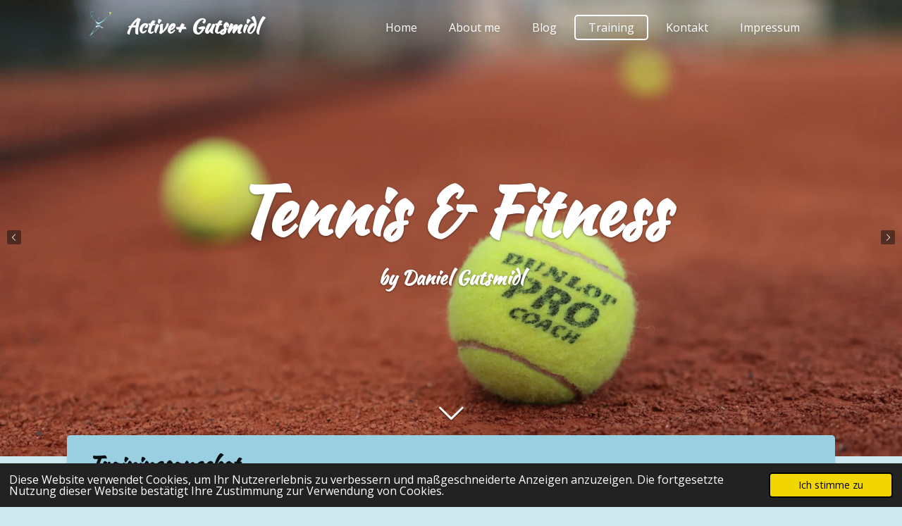

--- FILE ---
content_type: text/html; charset=UTF-8
request_url: https://www.activeplus-gutsmidl.com/training
body_size: 13398
content:
<!DOCTYPE html>
<html lang="de">
    <head>
        <meta http-equiv="Content-Type" content="text/html; charset=utf-8">
        <meta name="viewport" content="width=device-width, initial-scale=1.0, maximum-scale=5.0">
        <meta http-equiv="X-UA-Compatible" content="IE=edge">
        <link rel="canonical" href="https://www.activeplus-gutsmidl.com/training">
        <link rel="sitemap" type="application/xml" href="https://www.activeplus-gutsmidl.com/sitemap.xml">
        <meta property="og:title" content="Training | Active+ Gutsmidl">
        <meta property="og:url" content="https://www.activeplus-gutsmidl.com/training">
        <base href="https://www.activeplus-gutsmidl.com/">
        <meta name="description" property="og:description" content="Trainingsangebot Tennis">
                <script nonce="f438732832fe83287c9703cd068febfc">
            
            window.JOUWWEB = window.JOUWWEB || {};
            window.JOUWWEB.application = window.JOUWWEB.application || {};
            window.JOUWWEB.application = {"backends":[{"domain":"jouwweb.nl","freeDomain":"jouwweb.site"},{"domain":"webador.com","freeDomain":"webadorsite.com"},{"domain":"webador.de","freeDomain":"webadorsite.com"},{"domain":"webador.fr","freeDomain":"webadorsite.com"},{"domain":"webador.es","freeDomain":"webadorsite.com"},{"domain":"webador.it","freeDomain":"webadorsite.com"},{"domain":"jouwweb.be","freeDomain":"jouwweb.site"},{"domain":"webador.ie","freeDomain":"webadorsite.com"},{"domain":"webador.co.uk","freeDomain":"webadorsite.com"},{"domain":"webador.at","freeDomain":"webadorsite.com"},{"domain":"webador.be","freeDomain":"webadorsite.com"},{"domain":"webador.ch","freeDomain":"webadorsite.com"},{"domain":"webador.ch","freeDomain":"webadorsite.com"},{"domain":"webador.mx","freeDomain":"webadorsite.com"},{"domain":"webador.com","freeDomain":"webadorsite.com"},{"domain":"webador.dk","freeDomain":"webadorsite.com"},{"domain":"webador.se","freeDomain":"webadorsite.com"},{"domain":"webador.no","freeDomain":"webadorsite.com"},{"domain":"webador.fi","freeDomain":"webadorsite.com"},{"domain":"webador.ca","freeDomain":"webadorsite.com"},{"domain":"webador.ca","freeDomain":"webadorsite.com"},{"domain":"webador.pl","freeDomain":"webadorsite.com"},{"domain":"webador.com.au","freeDomain":"webadorsite.com"},{"domain":"webador.nz","freeDomain":"webadorsite.com"}],"editorLocale":"de-DE","editorTimezone":"Europe\/Berlin","editorLanguage":"de","analytics4TrackingId":"G-E6PZPGE4QM","analyticsDimensions":[],"backendDomain":"www.webador.de","backendShortDomain":"webador.de","backendKey":"webador-de","freeWebsiteDomain":"webadorsite.com","noSsl":false,"build":{"reference":"4b57889"},"linkHostnames":["www.jouwweb.nl","www.webador.com","www.webador.de","www.webador.fr","www.webador.es","www.webador.it","www.jouwweb.be","www.webador.ie","www.webador.co.uk","www.webador.at","www.webador.be","www.webador.ch","fr.webador.ch","www.webador.mx","es.webador.com","www.webador.dk","www.webador.se","www.webador.no","www.webador.fi","www.webador.ca","fr.webador.ca","www.webador.pl","www.webador.com.au","www.webador.nz"],"assetsUrl":"https:\/\/assets.jwwb.nl","loginUrl":"https:\/\/www.webador.de\/anmelden","publishUrl":"https:\/\/www.webador.de\/v2\/website\/3052969\/publish-proxy","adminUserOrIp":false,"pricing":{"plans":{"lite":{"amount":"700","currency":"EUR"},"pro":{"amount":"1200","currency":"EUR"},"business":{"amount":"2400","currency":"EUR"}},"yearlyDiscount":{"price":{"amount":"0","currency":"EUR"},"ratio":0,"percent":"0\u00a0%","discountPrice":{"amount":"0","currency":"EUR"},"termPricePerMonth":{"amount":"0","currency":"EUR"},"termPricePerYear":{"amount":"0","currency":"EUR"}}},"hcUrl":{"add-product-variants":"https:\/\/help.webador.com\/hc\/de\/articles\/29426751649809","basic-vs-advanced-shipping":"https:\/\/help.webador.com\/hc\/de\/articles\/29426731685777","html-in-head":"https:\/\/help.webador.com\/hc\/de\/articles\/29426689990033","link-domain-name":"https:\/\/help.webador.com\/hc\/de\/articles\/29426688803345","optimize-for-mobile":"https:\/\/help.webador.com\/hc\/de\/articles\/29426707033617","seo":"https:\/\/help.webador.com\/hc\/de\/categories\/29387178511377","transfer-domain-name":"https:\/\/help.webador.com\/hc\/de\/articles\/29426715688209","website-not-secure":"https:\/\/help.webador.com\/hc\/de\/articles\/29426706659729"}};
            window.JOUWWEB.brand = {"type":"webador","name":"Webador","domain":"Webador.de","supportEmail":"support@webador.de"};
                    
                window.JOUWWEB = window.JOUWWEB || {};
                window.JOUWWEB.websiteRendering = {"locale":"de-DE","timezone":"Europe\/Berlin","routes":{"api\/upload\/product-field":"\/_api\/upload\/product-field","checkout\/cart":"\/cart","payment":"\/complete-order\/:publicOrderId","payment\/forward":"\/complete-order\/:publicOrderId\/forward","public-order":"\/order\/:publicOrderId","checkout\/authorize":"\/cart\/authorize\/:gateway","wishlist":"\/wishlist"}};
                                                    window.JOUWWEB.website = {"id":3052969,"locale":"de-DE","enabled":true,"title":"Active+ Gutsmidl","hasTitle":true,"roleOfLoggedInUser":null,"ownerLocale":"de-DE","plan":"lite","freeWebsiteDomain":"webadorsite.com","backendKey":"webador-de","currency":"EUR","defaultLocale":"de-DE","url":"https:\/\/www.activeplus-gutsmidl.com\/","homepageSegmentId":12170758,"category":"website","isOffline":false,"isPublished":true,"locales":["de-DE"],"allowed":{"ads":true,"credits":false,"externalLinks":true,"slideshow":true,"customDefaultSlideshow":true,"hostedAlbums":false,"moderators":false,"mailboxQuota":1,"statisticsVisitors":true,"statisticsDetailed":false,"statisticsMonths":0,"favicon":false,"password":false,"freeDomains":0,"freeMailAccounts":0,"canUseLanguages":false,"fileUpload":false,"legacyFontSize":false,"webshop":false,"products":-1,"imageText":false,"search":false,"audioUpload":false,"videoUpload":0,"allowDangerousForms":false,"allowHtmlCode":false,"mobileBar":false,"sidebar":false,"poll":false,"allowCustomForms":false,"allowBusinessListing":false,"allowCustomAnalytics":false,"allowAccountingLink":false,"digitalProducts":false,"sitemapElement":false},"mobileBar":{"enabled":false,"theme":"accent","email":{"active":true},"location":{"active":true},"phone":{"active":true},"whatsapp":{"active":false},"social":{"active":false,"network":"facebook"}},"webshop":{"enabled":false,"currency":"EUR","taxEnabled":false,"taxInclusive":true,"vatDisclaimerVisible":true,"orderNotice":null,"orderConfirmation":null,"freeShipping":false,"freeShippingAmount":"0.00","shippingDisclaimerVisible":true,"pickupAllowed":false,"couponAllowed":false,"detailsPageAvailable":true,"socialMediaVisible":false,"termsPage":null,"termsPageUrl":null,"extraTerms":null,"pricingVisible":true,"orderButtonVisible":true,"shippingAdvanced":false,"shippingAdvancedBackEnd":false,"soldOutVisible":true,"backInStockNotificationEnabled":false,"canAddProducts":true,"nextOrderNumber":1,"allowedServicePoints":[],"sendcloudConfigured":false,"sendcloudFallbackPublicKey":"a3d50033a59b4a598f1d7ce7e72aafdf","taxExemptionAllowed":true,"invoiceComment":null,"emptyCartVisible":true,"minimumOrderPrice":null,"productNumbersEnabled":false,"wishlistEnabled":true,"hideTaxOnCart":false},"isTreatedAsWebshop":false};                            window.JOUWWEB.cart = {"products":[],"coupon":null,"shippingCountryCode":null,"shippingChoice":null,"breakdown":[]};                            window.JOUWWEB.scripts = ["website-rendering\/slideshow"];                        window.parent.JOUWWEB.colorPalette = window.JOUWWEB.colorPalette;
        </script>
                <title>Training | Active+ Gutsmidl</title>
                                            <link href="https://assets.jwwb.nl/assets/brand/webador/icon/favicon.png?bust=2299e1307cbb69076146" rel="shortcut icon">                                                <link href="https://assets.jwwb.nl/assets/brand/webador/icon/favicon.png?bust=2299e1307cbb69076146" rel="icon">                                        <meta property="og:image" content="https&#x3A;&#x2F;&#x2F;primary.jwwb.nl&#x2F;public&#x2F;n&#x2F;x&#x2F;z&#x2F;temp-jhxmztatusarfzrgafhr&#x2F;img_0357-high.jpg&#x3F;enable-io&#x3D;true&amp;enable&#x3D;upscale&amp;fit&#x3D;bounds&amp;width&#x3D;1200">
                    <meta property="og:image" content="https&#x3A;&#x2F;&#x2F;primary.jwwb.nl&#x2F;public&#x2F;n&#x2F;x&#x2F;z&#x2F;temp-jhxmztatusarfzrgafhr&#x2F;img_0613-high.jpg&#x3F;enable-io&#x3D;true&amp;enable&#x3D;upscale&amp;fit&#x3D;bounds&amp;width&#x3D;1200">
                    <meta property="og:image" content="https&#x3A;&#x2F;&#x2F;primary.jwwb.nl&#x2F;public&#x2F;n&#x2F;x&#x2F;z&#x2F;temp-jhxmztatusarfzrgafhr&#x2F;img_0540-high.jpg&#x3F;enable-io&#x3D;true&amp;enable&#x3D;upscale&amp;fit&#x3D;bounds&amp;width&#x3D;1200">
                    <meta property="og:image" content="https&#x3A;&#x2F;&#x2F;primary.jwwb.nl&#x2F;public&#x2F;n&#x2F;x&#x2F;z&#x2F;temp-jhxmztatusarfzrgafhr&#x2F;img_0731-high.jpg&#x3F;enable-io&#x3D;true&amp;enable&#x3D;upscale&amp;fit&#x3D;bounds&amp;width&#x3D;1200">
                    <meta property="og:image" content="https&#x3A;&#x2F;&#x2F;primary.jwwb.nl&#x2F;public&#x2F;n&#x2F;x&#x2F;z&#x2F;temp-jhxmztatusarfzrgafhr&#x2F;img_0101-high.jpg&#x3F;enable-io&#x3D;true&amp;enable&#x3D;upscale&amp;fit&#x3D;bounds&amp;width&#x3D;1200">
                                    <meta name="twitter:card" content="summary_large_image">
                        <meta property="twitter:image" content="https&#x3A;&#x2F;&#x2F;primary.jwwb.nl&#x2F;public&#x2F;n&#x2F;x&#x2F;z&#x2F;temp-jhxmztatusarfzrgafhr&#x2F;img_0357-high.jpg&#x3F;enable-io&#x3D;true&amp;enable&#x3D;upscale&amp;fit&#x3D;bounds&amp;width&#x3D;1200">
                                                    <script src="https://plausible.io/js/script.manual.js" nonce="f438732832fe83287c9703cd068febfc" data-turbo-track="reload" defer data-domain="shard19.jouwweb.nl"></script>
<link rel="stylesheet" type="text/css" href="https://gfonts.jwwb.nl/css?display=fallback&amp;family=Open+Sans%3A400%2C700%2C400italic%2C700italic%7CKaushan+Script%3A400%2C700%2C400italic%2C700italic" nonce="f438732832fe83287c9703cd068febfc" data-turbo-track="dynamic">
<script src="https://assets.jwwb.nl/assets/build/website-rendering/de-DE.js?bust=bebfc15ff0c7ef191570" nonce="f438732832fe83287c9703cd068febfc" data-turbo-track="reload" defer></script>
<script src="https://assets.jwwb.nl/assets/website-rendering/runtime.e155993011efc7175f1d.js?bust=9c9da86aa25b93d0d097" nonce="f438732832fe83287c9703cd068febfc" data-turbo-track="reload" defer></script>
<script src="https://assets.jwwb.nl/assets/website-rendering/812.881ee67943804724d5af.js?bust=78ab7ad7d6392c42d317" nonce="f438732832fe83287c9703cd068febfc" data-turbo-track="reload" defer></script>
<script src="https://assets.jwwb.nl/assets/website-rendering/main.1b6d8d1b0a1591358b94.js?bust=622d7a089b31aacec880" nonce="f438732832fe83287c9703cd068febfc" data-turbo-track="reload" defer></script>
<link rel="preload" href="https://assets.jwwb.nl/assets/website-rendering/styles.fe615cbe702fd3e65b4d.css?bust=585f72bc049874908885" as="style">
<link rel="preload" href="https://assets.jwwb.nl/assets/website-rendering/fonts/icons-website-rendering/font/website-rendering.woff2?bust=bd2797014f9452dadc8e" as="font" crossorigin>
<link rel="preconnect" href="https://gfonts.jwwb.nl">
<link rel="stylesheet" type="text/css" href="https://assets.jwwb.nl/assets/website-rendering/styles.fe615cbe702fd3e65b4d.css?bust=585f72bc049874908885" nonce="f438732832fe83287c9703cd068febfc" data-turbo-track="dynamic">
<link rel="preconnect" href="https://assets.jwwb.nl">
<link rel="stylesheet" type="text/css" href="https://primary.jwwb.nl/public/n/x/z/temp-jhxmztatusarfzrgafhr/style.css?bust=1768825357" nonce="f438732832fe83287c9703cd068febfc" data-turbo-track="dynamic">    </head>
    <body
        id="top"
        class="jw-is-slideshow jw-header-is-image-text jw-is-segment-page jw-is-frontend jw-is-no-sidebar jw-is-no-messagebar jw-is-no-touch-device jw-is-no-mobile"
                                    data-jouwweb-page="12307889"
                                                data-jouwweb-segment-id="12307889"
                                                data-jouwweb-segment-type="page"
                                                data-template-threshold="960"
                                                data-template-name="boats-banner&#x7C;explorer"
                            itemscope
        itemtype="https://schema.org/WebPage"
    >
                                    <meta itemprop="url" content="https://www.activeplus-gutsmidl.com/training">
        <a href="#main-content" class="jw-skip-link">
            Zum Hauptinhalt springen        </a>
        <div class="jw-background"></div>
        <div class="jw-body">
            <div class="jw-mobile-menu jw-mobile-is-text js-mobile-menu">
            <span class="jw-mobile-menu__button jw-mobile-menu__button--dummy"></span>        <div class="jw-mobile-header jw-mobile-header--image-text">
        <a            class="jw-mobile-header-content"
                            href="/"
                        >
                            <img class="jw-mobile-logo jw-mobile-logo--square" src="https://primary.jwwb.nl/public/n/x/z/temp-jhxmztatusarfzrgafhr/rl889e/logotennis.png?enable-io=true&amp;enable=upscale&amp;height=70" srcset="https://primary.jwwb.nl/public/n/x/z/temp-jhxmztatusarfzrgafhr/rl889e/logotennis.png?enable-io=true&amp;enable=upscale&amp;height=70 1x, https://primary.jwwb.nl/public/n/x/z/temp-jhxmztatusarfzrgafhr/rl889e/logotennis.png?enable-io=true&amp;enable=upscale&amp;height=140&amp;quality=70 2x" alt="Active+ Gutsmidl" title="Active+ Gutsmidl">                                        <div class="jw-mobile-text">
                    Active+ Gutsmidl                </div>
                    </a>
    </div>

    
            <button
            type="button"
            class="jw-mobile-menu__button jw-mobile-toggle"
            aria-label="Menü anzeigen"
        >
            <span class="jw-icon-burger"></span>
        </button>
    </div>
            <header class="header-wrap">
    <div class="container js-topbar-content-container">
        <div class="header">
            <div class="jw-header-logo">
            <div
    id="jw-header-image-container"
    class="jw-header jw-header-image jw-header-image-toggle"
    style="flex-basis: 34px; max-width: 34px; flex-shrink: 1;"
>
            <a href="/">
        <img id="jw-header-image" data-image-id="75079309" srcset="https://primary.jwwb.nl/public/n/x/z/temp-jhxmztatusarfzrgafhr/rl889e/logotennis.png?enable-io=true&amp;width=34 34w, https://primary.jwwb.nl/public/n/x/z/temp-jhxmztatusarfzrgafhr/rl889e/logotennis.png?enable-io=true&amp;width=68 68w" class="jw-header-image" title="Active+ Gutsmidl" style="" sizes="34px" width="34" height="40" intrinsicsize="34.00 x 40.00" alt="Active+ Gutsmidl">                </a>
    </div>
        <div
    class="jw-header jw-header-title-container jw-header-text jw-header-text-toggle"
    data-stylable="false"
>
    <a        id="jw-header-title"
        class="jw-header-title"
                    href="/"
            >
        Active+ Gutsmidl    </a>
</div>
</div>
        </div>
        <nav class="menu jw-menu-copy">
            <ul
    id="jw-menu"
    class="jw-menu jw-menu-horizontal"
            >
            <li
    class="jw-menu-item"
>
        <a        class="jw-menu-link"
        href="/"                                            data-page-link-id="12170758"
                            >
                <span class="">
            Home        </span>
            </a>
                </li>
            <li
    class="jw-menu-item"
>
        <a        class="jw-menu-link"
        href="/about-me"                                            data-page-link-id="12170759"
                            >
                <span class="">
            About me        </span>
            </a>
                </li>
            <li
    class="jw-menu-item"
>
        <a        class="jw-menu-link"
        href="/blog"                                            data-page-link-id="12170760"
                            >
                <span class="">
            Blog        </span>
            </a>
                </li>
            <li
    class="jw-menu-item jw-menu-is-active"
>
        <a        class="jw-menu-link js-active-menu-item"
        href="/training"                                            data-page-link-id="12307889"
                            >
                <span class="">
            Training        </span>
            </a>
                </li>
            <li
    class="jw-menu-item"
>
        <a        class="jw-menu-link"
        href="/kontakt"                                            data-page-link-id="12476092"
                            >
                <span class="">
            Kontakt        </span>
            </a>
                </li>
            <li
    class="jw-menu-item"
>
        <a        class="jw-menu-link"
        href="/impressum"                                            data-page-link-id="12308143"
                            >
                <span class="">
            Impressum        </span>
            </a>
                </li>
    
    </ul>

    <script nonce="f438732832fe83287c9703cd068febfc" id="jw-mobile-menu-template" type="text/template">
        <ul id="jw-menu" class="jw-menu jw-menu-horizontal jw-menu-spacing--mobile-bar">
                            <li
    class="jw-menu-item"
>
        <a        class="jw-menu-link"
        href="/"                                            data-page-link-id="12170758"
                            >
                <span class="">
            Home        </span>
            </a>
                </li>
                            <li
    class="jw-menu-item"
>
        <a        class="jw-menu-link"
        href="/about-me"                                            data-page-link-id="12170759"
                            >
                <span class="">
            About me        </span>
            </a>
                </li>
                            <li
    class="jw-menu-item"
>
        <a        class="jw-menu-link"
        href="/blog"                                            data-page-link-id="12170760"
                            >
                <span class="">
            Blog        </span>
            </a>
                </li>
                            <li
    class="jw-menu-item jw-menu-is-active"
>
        <a        class="jw-menu-link js-active-menu-item"
        href="/training"                                            data-page-link-id="12307889"
                            >
                <span class="">
            Training        </span>
            </a>
                </li>
                            <li
    class="jw-menu-item"
>
        <a        class="jw-menu-link"
        href="/kontakt"                                            data-page-link-id="12476092"
                            >
                <span class="">
            Kontakt        </span>
            </a>
                </li>
                            <li
    class="jw-menu-item"
>
        <a        class="jw-menu-link"
        href="/impressum"                                            data-page-link-id="12308143"
                            >
                <span class="">
            Impressum        </span>
            </a>
                </li>
            
                    </ul>
    </script>
        </nav>
    </div>
</header>
<div
    id="jw-slideshow"
    class="jw-slideshow jw-slideshow-toggle jw-slideshow--multiple jw-slideshow--height-ratio jw-slideshow--parallax jw-slideshow--parallax-effect banner-lg"
    data-pause="7000"
    data-autoplay="1"
    data-transition="horizontal"
    data-ratio="0.9"
>
            <ul class="jw-slideshow-list">                        <li class="jw-slideshow-slide">    <div data-key="0" data-text="&lt;span style=&quot;font-size: 150%;&quot;&gt;Tennis &amp;amp; Fitness&lt;/span&gt;" data-subtext="by Daniel Gutsmidl" data-buttontext="" data-buttontarget="_self" data-backdrop="0" data-layout="title-text" style="background-position: 50% 50%; background-image: url(&#039;https://primary.jwwb.nl/public/n/x/z/temp-jhxmztatusarfzrgafhr/img_0104-standard.jpg?enable-io=true&amp;fit=bounds&amp;width=1920&amp;height=1920&#039;);" data-background-position-x="0.5" data-background-position-y="0.5" class="jw-slideshow-slide-content jw-slideshow-slide-content--display-cover jw-slideshow-slide-content--no-backdrop jw-slideshow-slide-content--captions">                                <div class="bx-caption-wrapper jw-slideshow-slide-align-center">
            <div class="bx-caption">
                <div class="jw-slideshow-title"><span style="font-size: 150%;">Tennis &amp; Fitness</span></div>
                                    <div class="jw-slideshow-sub-title">by Daniel Gutsmidl</div>
                                            </div>
        </div>
    </div>
</li>

                    <li class="jw-slideshow-slide">    <div data-key="1" data-text="" data-subtext="" data-buttontext="" data-buttontarget="_self" data-backdrop="0" data-layout="title-text" style="background-position: 50% 50%; background-image: url(&#039;https://primary.jwwb.nl/public/n/x/z/temp-jhxmztatusarfzrgafhr/img_0444-standard.jpg?enable-io=true&amp;fit=bounds&amp;width=1920&amp;height=1920&#039;);" data-background-position-x="0.5" data-background-position-y="0.5" class="jw-slideshow-slide-content jw-slideshow-slide-content--display-cover jw-slideshow-slide-content--no-backdrop jw-slideshow-slide-content--captions">                                <div class="bx-caption-wrapper jw-slideshow-slide-align-center">
            <div class="bx-caption">
                <div class="jw-slideshow-title"></div>
                                            </div>
        </div>
    </div>
</li>

                    </ul>
        <div class="jw-slideshow__scroll-arrow">
        <i class="website-rendering-icon-down-open-big"></i>
    </div>
    <style>
                .jw-slideshow-slide-content {
            min-height: 90vh;
        }
        @media screen and (min-height: 1200px) {
            .jw-slideshow-slide-content {
                min-height: 1080px;
            }
        }
            </style>
</div>

<script nonce="f438732832fe83287c9703cd068febfc">
    JOUWWEB.templateConfig = {
        header: {
            selector: '.header-wrap',
            mobileSelector: '.jw-mobile-menu',
            updatePusher: function (headerHeight, state) {
                // Header
                $('.header-wrap .header').css('min-height', state === 'mobile' ? headerHeight : 0);

                // Slideshow
                var $sliderStyle = $('#sliderStyle');

                if ($sliderStyle.length === 0) {
                    $sliderStyle = $('<style />')
                        .attr('id', 'sliderStyle')
                        .appendTo(document.body);
                }

                $sliderStyle.html('.jw-slideshow-slide-content { padding-top: ' + headerHeight + 'px; padding-bottom: ' + (headerHeight * (2/3)) + 'px; } .bx-controls-direction { margin-top: ' + (headerHeight * (1/6)) + 'px }');

                // make sure slider also gets correct height (because of the added padding)
                $('.jw-slideshow-slide[aria-hidden=false]').each(function (index) {
                    var $this = $(this);
                    headerHeight = $this.outerHeight() > headerHeight ? $this.outerHeight() : headerHeight;
                    $this.closest('.bx-viewport').css({
                        height: headerHeight + 'px',
                    });
                });

                // If a page has a message-bar, offset the mobile nav.
                const $messageBar = $('.message-bar');
                if ($messageBar.length > 0) {
                    $('.js-mobile-menu, .jw-menu-clone').css('top', $messageBar.outerHeight());
                }
            },
        },
        mainContentOffset: function () {
            return $('.jw-section-content').offset().top - 20;
        },

        mobileHeaderText: {
            maxFontSize: 28,
        },
    };
</script>
<div class="main-content">
    
<main id="main-content" class="block-content">
    <div data-section-name="content" class="jw-section jw-section-content jw-responsive">
        <div class="jw-block-element"><div
    id="jw-element-197532814"
    data-jw-element-id="197532814"
        class="jw-tree-node jw-element jw-strip-root jw-tree-container jw-responsive jw-node-is-first-child jw-node-is-last-child"
>
    <div
    id="jw-element-355767725"
    data-jw-element-id="355767725"
        class="jw-tree-node jw-element jw-strip jw-tree-container jw-responsive jw-strip--default jw-strip--style-color jw-strip--color-default jw-strip--padding-both jw-node-is-first-child jw-strip--primary jw-node-is-last-child"
>
    <div class="jw-strip__content-container"><div class="jw-strip__content jw-responsive">
                    <div
    id="jw-element-199448287"
    data-jw-element-id="199448287"
        class="jw-tree-node jw-element jw-image-text jw-node-is-first-child"
>
    <div class="jw-element-imagetext-text">
            <h1 class="jw-heading-130"><span>Trainingsangebot</span></h1>
<p class="">&nbsp;</p>
<p class=""><span>Hier erfahren Sie welche Angebote ich Ihnen bieten kann. Als ausgebildeter Tennis- und Fitnesstrainer&nbsp;und meiner 18-j&auml;hrigen Erfahrung biete ich f&uuml;r alle Altersgruppen und K&ouml;nnenstufen das passende Training zu g&uuml;nstigen Konditionen. Qualit&auml;t steht bei mir an oberster Stelle. Lernen Sie richtig Tennis zu spielen mit Hilfe gepr&uuml;fter&nbsp;</span>&Uuml;bungen und unter kompetenter&nbsp;Anweisungen eines daf&uuml;r qualifizierten Trainers oder werden Sie k&ouml;rperlich und sportlich&nbsp;fit und lassen Sie sich in Einzelsessions coachen.</p>
<p class="">Als selbstst&auml;ndiger Trainer bin ich vor allem im Raum Niederbayern aber auch dar&uuml;ber hinaus t&auml;tig.</p>
<p class="">&nbsp;</p>    </div>
</div><div
    id="jw-element-199448630"
    data-jw-element-id="199448630"
        class="jw-tree-node jw-element jw-image-text"
>
    <div class="jw-element-imagetext-text">
            <h1 style="text-align: left;" class="jw-heading-130"><span><a href="https://danielgutsmidl.wixsite.com/tennis-und-fitness/gruppentraining" target="undefined"><span class="">Gruppentraining</span></a></span></h1>
<p class="">&nbsp;</p>
<ul class="">
<li>
<p class=""><span>Training von 3 bis maximal 8 Personen pro Gruppe </span></p>
</li>
<li>
<p class=""><span>Technik- und Taktiktraining </span></p>
</li>
<li>
<p class=""><span>Vorbereitung zu den Verbandsrunden&nbsp;</span></p>
</li>
<li>
<p class="">w&ouml;chentliche M&ouml;glichkeit sich kontinuierlich zu verbessern</p>
</li>
<li>
<p class="">F&uuml;r Turnierspieler sowie f&uuml;r Hobbyspieler und Anf&auml;nger</p>
</li>
<li>
<p class="">Tennis von Grund auf erlernen</p>
</li>
</ul>    </div>
</div><div
    id="jw-element-398155495"
    data-jw-element-id="398155495"
        class="jw-tree-node jw-element jw-image"
>
    <div
    class="jw-intent jw-element-image jw-element-content jw-element-image-is-left jw-element-image--full-width-to-640"
            style="width: 466px;"
    >
            
        
                <picture
            class="jw-element-image__image-wrapper jw-image-is-square jw-intrinsic"
            style="padding-top: 66.625%;"
        >
                                            <img class="jw-element-image__image jw-intrinsic__item" style="--jw-element-image--pan-x: 0.5; --jw-element-image--pan-y: 0.5;" alt="" src="https://primary.jwwb.nl/public/n/x/z/temp-jhxmztatusarfzrgafhr/img_0357-standard.jpg" srcset="https://primary.jwwb.nl/public/n/x/z/temp-jhxmztatusarfzrgafhr/img_0357-high.jpg?enable-io=true&amp;width=96 96w, https://primary.jwwb.nl/public/n/x/z/temp-jhxmztatusarfzrgafhr/img_0357-high.jpg?enable-io=true&amp;width=147 147w, https://primary.jwwb.nl/public/n/x/z/temp-jhxmztatusarfzrgafhr/img_0357-high.jpg?enable-io=true&amp;width=226 226w, https://primary.jwwb.nl/public/n/x/z/temp-jhxmztatusarfzrgafhr/img_0357-high.jpg?enable-io=true&amp;width=347 347w, https://primary.jwwb.nl/public/n/x/z/temp-jhxmztatusarfzrgafhr/img_0357-high.jpg?enable-io=true&amp;width=532 532w, https://primary.jwwb.nl/public/n/x/z/temp-jhxmztatusarfzrgafhr/img_0357-high.jpg?enable-io=true&amp;width=816 816w, https://primary.jwwb.nl/public/n/x/z/temp-jhxmztatusarfzrgafhr/img_0357-high.jpg?enable-io=true&amp;width=1252 1252w, https://primary.jwwb.nl/public/n/x/z/temp-jhxmztatusarfzrgafhr/img_0357-high.jpg?enable-io=true&amp;width=1920 1920w" sizes="auto, min(100vw, 466px), 100vw" loading="lazy" width="800" height="533">                    </picture>

            </div>
</div><div
    id="jw-element-199448803"
    data-jw-element-id="199448803"
        class="jw-tree-node jw-element jw-image-text"
>
    <div class="jw-element-imagetext-text">
            <h1 style="text-align: left;" class="jw-heading-130"><span><a href="https://danielgutsmidl.wixsite.com/tennis-und-fitness/einzeltraining" target="undefined"><span class="">Einzeltraining</span></a></span></h1>
<p class="">&nbsp;</p>
<ul class="">
<li>
<p class="">Training von maximal 2 Personen pro Gruppe</p>
</li>
<li>
<p class=""><span>spezielles </span>und vollkommen individualisiertes Training</p>
</li>
<li>
<p class="">auf die W&uuml;nsche und Fertigkeiten der Trainierenden abgestimmt</p>
</li>
</ul>
<p>&nbsp;</p>    </div>
</div><div
    id="jw-element-398155810"
    data-jw-element-id="398155810"
        class="jw-tree-node jw-element jw-image"
>
    <div
    class="jw-intent jw-element-image jw-element-content jw-element-image-is-left jw-element-image--full-width-to-420"
            style="width: 276px;"
    >
            
        
                <picture
            class="jw-element-image__image-wrapper jw-image-is-square jw-intrinsic"
            style="padding-top: 150%;"
        >
                                            <img class="jw-element-image__image jw-intrinsic__item" style="--jw-element-image--pan-x: 0.5; --jw-element-image--pan-y: 0.5;" alt="" src="https://primary.jwwb.nl/public/n/x/z/temp-jhxmztatusarfzrgafhr/img_0613-standard.jpg" srcset="https://primary.jwwb.nl/public/n/x/z/temp-jhxmztatusarfzrgafhr/img_0613-high.jpg?enable-io=true&amp;width=96 96w, https://primary.jwwb.nl/public/n/x/z/temp-jhxmztatusarfzrgafhr/img_0613-high.jpg?enable-io=true&amp;width=147 147w, https://primary.jwwb.nl/public/n/x/z/temp-jhxmztatusarfzrgafhr/img_0613-high.jpg?enable-io=true&amp;width=226 226w, https://primary.jwwb.nl/public/n/x/z/temp-jhxmztatusarfzrgafhr/img_0613-high.jpg?enable-io=true&amp;width=347 347w, https://primary.jwwb.nl/public/n/x/z/temp-jhxmztatusarfzrgafhr/img_0613-high.jpg?enable-io=true&amp;width=532 532w, https://primary.jwwb.nl/public/n/x/z/temp-jhxmztatusarfzrgafhr/img_0613-high.jpg?enable-io=true&amp;width=816 816w, https://primary.jwwb.nl/public/n/x/z/temp-jhxmztatusarfzrgafhr/img_0613-high.jpg?enable-io=true&amp;width=1252 1252w, https://primary.jwwb.nl/public/n/x/z/temp-jhxmztatusarfzrgafhr/img_0613-high.jpg?enable-io=true&amp;width=1920 1920w" sizes="auto, min(100vw, 276px), 100vw" loading="lazy" width="800" height="1200">                    </picture>

            </div>
</div><div
    id="jw-element-199448920"
    data-jw-element-id="199448920"
        class="jw-tree-node jw-element jw-image-text"
>
    <div class="jw-element-imagetext-text">
            <h1 style="text-align: left;" class="jw-heading-130"><span><a href="https://danielgutsmidl.wixsite.com/tennis-und-fitness/cardio-training" target="undefined"><span class="">Cardio-Tennis</span></a></span></h1>
<p style="text-align: left;">&nbsp;</p>
<p class=""><span>Cardio Tennis ist ein neues Fitness-Training in der Gruppe auf dem Tennisplatz. Jeder Spieler erh&auml;lt durch Cardio Tennis unabh&auml;ngig von seinem pers&ouml;nlichen K&ouml;nnen ein hochwirksames Herz-Kreislauf-Training mit Pulskontrollen und begleitender Musik. Ein neuer Weg um in Form zu kommen und Kalorien zu verbrennen ohne einen Besuch im Fitnessstudio.</span></p>
<p class="">&nbsp;</p>    </div>
</div><div
    id="jw-element-398155821"
    data-jw-element-id="398155821"
        class="jw-tree-node jw-element jw-image"
>
    <div
    class="jw-intent jw-element-image jw-element-content jw-element-image-is-left jw-element-image--full-width-to-640"
            style="width: 449px;"
    >
            
        
                <picture
            class="jw-element-image__image-wrapper jw-image-is-square jw-intrinsic"
            style="padding-top: 66.625%;"
        >
                                            <img class="jw-element-image__image jw-intrinsic__item" style="--jw-element-image--pan-x: 0.5; --jw-element-image--pan-y: 0.5;" alt="" src="https://primary.jwwb.nl/public/n/x/z/temp-jhxmztatusarfzrgafhr/img_0540-standard.jpg" srcset="https://primary.jwwb.nl/public/n/x/z/temp-jhxmztatusarfzrgafhr/img_0540-high.jpg?enable-io=true&amp;width=96 96w, https://primary.jwwb.nl/public/n/x/z/temp-jhxmztatusarfzrgafhr/img_0540-high.jpg?enable-io=true&amp;width=147 147w, https://primary.jwwb.nl/public/n/x/z/temp-jhxmztatusarfzrgafhr/img_0540-high.jpg?enable-io=true&amp;width=226 226w, https://primary.jwwb.nl/public/n/x/z/temp-jhxmztatusarfzrgafhr/img_0540-high.jpg?enable-io=true&amp;width=347 347w, https://primary.jwwb.nl/public/n/x/z/temp-jhxmztatusarfzrgafhr/img_0540-high.jpg?enable-io=true&amp;width=532 532w, https://primary.jwwb.nl/public/n/x/z/temp-jhxmztatusarfzrgafhr/img_0540-high.jpg?enable-io=true&amp;width=816 816w, https://primary.jwwb.nl/public/n/x/z/temp-jhxmztatusarfzrgafhr/img_0540-high.jpg?enable-io=true&amp;width=1252 1252w, https://primary.jwwb.nl/public/n/x/z/temp-jhxmztatusarfzrgafhr/img_0540-high.jpg?enable-io=true&amp;width=1920 1920w" sizes="auto, min(100vw, 449px), 100vw" loading="lazy" width="800" height="533">                    </picture>

            </div>
</div><div
    id="jw-element-199449013"
    data-jw-element-id="199449013"
        class="jw-tree-node jw-element jw-image-text"
>
    <div class="jw-element-imagetext-text">
            <h1 style="text-align: left;" class="jw-heading-130"><span><a href="https://danielgutsmidl.wixsite.com/tennis-und-fitness/kinder--und-jugendtraining" target="undefined"><span class="">Kinder- und Jugendtraining</span></a></span></h1>
<p class="">&nbsp;</p>
<ul class="">
<li>
<p class="">Einzel- oder Gruppentraining</p>
</li>
<li>
<p class="">F&uuml;r Kinder und Jugendliche von 5 bis 18 Jahre</p>
</li>
<li>
<p class="">kontinuierliche sportliche Betreuung &uuml;ber die Jahre bis in den Erwachsenenbereich</p>
</li>
<li>
<p class="">Turniervorbereitung</p>
</li>
<li>
<p class="">fachliches und korrektes Erlernen der richtigen Techniken</p>
</li>
</ul>
<p>&nbsp;</p>    </div>
</div><div
    id="jw-element-199449125"
    data-jw-element-id="199449125"
        class="jw-tree-node jw-element jw-image-text"
>
    <div class="jw-element-imagetext-text">
            <h1 style="text-align: left;" class="jw-heading-130"><span><a href="https://danielgutsmidl.wixsite.com/tennis-und-fitness/vereinstraining" target="undefined"><span class="">Vereinstraining</span></a></span></h1>
<p class="">&nbsp;</p>
<ul class="">
<li>
<p class="">Mannschaftstraining aller Altersklassen</p>
</li>
<li>
<p class="">Kooperation mit Vereinen</p>
</li>
</ul>
<p>&nbsp;</p>    </div>
</div><div
    id="jw-element-398156332"
    data-jw-element-id="398156332"
        class="jw-tree-node jw-element jw-image"
>
    <div
    class="jw-intent jw-element-image jw-element-content jw-element-image-is-left jw-element-image--full-width-to-640"
            style="width: 466px;"
    >
            
        
                <picture
            class="jw-element-image__image-wrapper jw-image-is-square jw-intrinsic"
            style="padding-top: 66.625%;"
        >
                                            <img class="jw-element-image__image jw-intrinsic__item" style="--jw-element-image--pan-x: 0.5; --jw-element-image--pan-y: 0.5;" alt="" src="https://primary.jwwb.nl/public/n/x/z/temp-jhxmztatusarfzrgafhr/img_0731-standard.jpg" srcset="https://primary.jwwb.nl/public/n/x/z/temp-jhxmztatusarfzrgafhr/img_0731-high.jpg?enable-io=true&amp;width=96 96w, https://primary.jwwb.nl/public/n/x/z/temp-jhxmztatusarfzrgafhr/img_0731-high.jpg?enable-io=true&amp;width=147 147w, https://primary.jwwb.nl/public/n/x/z/temp-jhxmztatusarfzrgafhr/img_0731-high.jpg?enable-io=true&amp;width=226 226w, https://primary.jwwb.nl/public/n/x/z/temp-jhxmztatusarfzrgafhr/img_0731-high.jpg?enable-io=true&amp;width=347 347w, https://primary.jwwb.nl/public/n/x/z/temp-jhxmztatusarfzrgafhr/img_0731-high.jpg?enable-io=true&amp;width=532 532w, https://primary.jwwb.nl/public/n/x/z/temp-jhxmztatusarfzrgafhr/img_0731-high.jpg?enable-io=true&amp;width=816 816w, https://primary.jwwb.nl/public/n/x/z/temp-jhxmztatusarfzrgafhr/img_0731-high.jpg?enable-io=true&amp;width=1252 1252w, https://primary.jwwb.nl/public/n/x/z/temp-jhxmztatusarfzrgafhr/img_0731-high.jpg?enable-io=true&amp;width=1920 1920w" sizes="auto, min(100vw, 466px), 100vw" loading="lazy" width="800" height="533">                    </picture>

            </div>
</div><div
    id="jw-element-199449229"
    data-jw-element-id="199449229"
        class="jw-tree-node jw-element jw-image-text"
>
    <div class="jw-element-imagetext-text">
            <h1 style="text-align: left;" class="jw-heading-130"><span><a href="https://danielgutsmidl.wixsite.com/tennis-und-fitness/vereinstraining" target="_self">Fitnesstraining</a></span></h1>
<p class="">&nbsp;</p>
<ul class="">
<li>
<p class="">Personaltraining</p>
</li>
<li>
<p class="">Functional Training</p>
</li>
<li>
<p class="">Training im Freien</p>
</li>
<li>
<p class="">Ausdauer- und Krafttraining</p>
</li>
</ul>    </div>
</div><div
    id="jw-element-398156180"
    data-jw-element-id="398156180"
        class="jw-tree-node jw-element jw-image jw-node-is-last-child"
>
    <div
    class="jw-intent jw-element-image jw-element-content jw-element-image-is-left jw-element-image--full-width-to-640"
            style="width: 461px;"
    >
            
        
                <picture
            class="jw-element-image__image-wrapper jw-image-is-square jw-intrinsic"
            style="padding-top: 66.625%;"
        >
                                            <img class="jw-element-image__image jw-intrinsic__item" style="--jw-element-image--pan-x: 0.5; --jw-element-image--pan-y: 0.5;" alt="" src="https://primary.jwwb.nl/public/n/x/z/temp-jhxmztatusarfzrgafhr/img_0101-standard.jpg" srcset="https://primary.jwwb.nl/public/n/x/z/temp-jhxmztatusarfzrgafhr/img_0101-high.jpg?enable-io=true&amp;width=96 96w, https://primary.jwwb.nl/public/n/x/z/temp-jhxmztatusarfzrgafhr/img_0101-high.jpg?enable-io=true&amp;width=147 147w, https://primary.jwwb.nl/public/n/x/z/temp-jhxmztatusarfzrgafhr/img_0101-high.jpg?enable-io=true&amp;width=226 226w, https://primary.jwwb.nl/public/n/x/z/temp-jhxmztatusarfzrgafhr/img_0101-high.jpg?enable-io=true&amp;width=347 347w, https://primary.jwwb.nl/public/n/x/z/temp-jhxmztatusarfzrgafhr/img_0101-high.jpg?enable-io=true&amp;width=532 532w, https://primary.jwwb.nl/public/n/x/z/temp-jhxmztatusarfzrgafhr/img_0101-high.jpg?enable-io=true&amp;width=816 816w, https://primary.jwwb.nl/public/n/x/z/temp-jhxmztatusarfzrgafhr/img_0101-high.jpg?enable-io=true&amp;width=1252 1252w, https://primary.jwwb.nl/public/n/x/z/temp-jhxmztatusarfzrgafhr/img_0101-high.jpg?enable-io=true&amp;width=1920 1920w" sizes="auto, min(100vw, 461px), 100vw" loading="lazy" width="800" height="533">                    </picture>

            </div>
</div></div></div></div></div></div>        <div class="jw-strip jw-strip--default jw-strip--style-color jw-strip--color-default jw-strip--padding-both"><div class="jw-strip__content-container"><div class="jw-strip__content jw-responsive">    <div
        class="jw-element-ads js-ads jw-element-ads-WebsiteRenderingSignup jw-element-ads--tint jw-element-ads--logo"
    >
        <div class="jw-comment">
            <h3>
                Erstelle deine eigene Website mit <a href="https://www.webador.de/?utm_source=sites&amp;utm_medium=banner&amp;utm_content=logo%2Btint&amp;utm_campaign=house%20banner%20webador" rel="nofollow"><span class="sr-only">Webador</span><svg xmlns="http://www.w3.org/2000/svg" width="150" height="32" fill="none"><path fill="#FFC814" fill-rule="evenodd" d="M26.7031 27.8932C25.0458 28.3613 23.2972 28.6118 21.4901 28.6118C17.8893 28.6118 14.5207 27.6173 11.644 25.8879C19.9275 22.0923 26.0947 14.475 27.8892 5.2926C30.4445 8.12812 31.9999 11.8824 31.9999 16C31.9999 20.7211 29.9552 24.9646 26.7031 27.8932Z" clip-rule="evenodd"/><path fill="#479FD6" fill-rule="evenodd" d="M27.8931 5.29691C28.3612 6.95416 28.6117 8.70271 28.6117 10.5098C28.6117 14.1107 27.6172 17.4793 25.8878 20.3559C22.0922 12.0725 14.4749 5.90522 5.29248 4.11071C8.12803 1.5554 11.8823 1.79984e-07 15.9999 0C20.721 -2.06369e-07 24.9645 2.04472 27.8931 5.29691Z" clip-rule="evenodd"/><path fill="#ED1C24" fill-rule="evenodd" d="M5.29688 4.10677C6.95413 3.63866 8.70271 3.38818 10.5098 3.38818C14.1107 3.38818 17.4793 4.38269 20.3559 6.11204C12.0725 9.90768 5.90519 17.525 4.11071 26.7074C1.5554 23.8719 1.79987e-07 20.1175 0 15.9999C-2.06362e-07 11.2789 2.04472 7.0354 5.29688 4.10677Z" clip-rule="evenodd"/><path fill="#8CC63F" fill-rule="evenodd" d="M4.10677 26.7032C3.63866 25.0459 3.38818 23.2973 3.38818 21.4903C3.38818 17.8894 4.38269 14.5208 6.11204 11.6442C9.90768 19.9276 17.525 26.0949 26.7074 27.8893C23.8719 30.4447 20.1175 32.0001 15.9999 32.0001C11.2789 32.0001 7.0354 29.9553 4.10677 26.7032Z" clip-rule="evenodd"/><path fill="#FFC814" fill-rule="evenodd" d="M20.0628 20.0128C17.6466 22.4424 14.7988 24.4423 11.644 25.8878C14.5207 27.6172 17.8893 28.6117 21.4901 28.6117C23.2972 28.6117 25.0458 28.3612 26.7031 27.8931C27.2335 27.4154 27.7318 26.9028 28.1944 26.3588L20.0628 20.0128Z" clip-rule="evenodd"/><path fill="url(#a)" fill-rule="evenodd" d="M14.9572 3.90759C16.8864 4.36673 18.7024 5.11798 20.3559 6.11198C15.5955 8.29329 11.534 11.7367 8.59972 16.0141C7.649 14.6395 6.81499 13.1781 6.11206 11.644C8.16762 8.22474 11.2614 5.50057 14.9572 3.90759Z" clip-rule="evenodd"/><path fill="url(#b)" fill-rule="evenodd" d="M28.0923 14.9572C27.6332 16.8864 26.8819 18.7024 25.8879 20.3559C23.7066 15.5955 20.2632 11.534 15.9858 8.59972C17.3604 7.64897 18.8218 6.81499 20.3559 6.11206C23.7752 8.16762 26.4993 11.2614 28.0923 14.9572Z" clip-rule="evenodd"/><path fill="url(#c)" fill-rule="evenodd" d="M17.0427 28.0922C15.1135 27.633 13.2975 26.8818 11.644 25.8878C16.4044 23.7065 20.4659 20.263 23.4002 15.9857C24.3509 17.3603 25.1849 18.8217 25.8878 20.3558C23.8323 23.775 20.7385 26.4992 17.0427 28.0922Z" clip-rule="evenodd"/><path fill="url(#d)" fill-rule="evenodd" d="M3.90771 17.0428C4.36685 15.1136 5.1181 13.2976 6.11211 11.6442C8.29338 16.4045 11.7369 20.466 16.0142 23.4003C14.6396 24.351 13.1782 25.185 11.6441 25.888C8.22486 23.8324 5.50069 20.7386 3.90771 17.0428Z" clip-rule="evenodd"/><path fill="currentColor" d="M55.416 23.5L59.532 9.976H55.836L53.316 19.076L50.348 9.976H47.184L44.216 19.076L41.696 9.976H38L42.116 23.5H45.924L48.78 14.288L51.636 23.5H55.416ZM67.6395 23.836C69.7395 23.836 71.8675 23.192 73.2115 21.96L71.6435 19.664C70.7755 20.504 69.1795 21.008 68.0315 21.008C65.7355 21.008 64.3635 19.58 64.1395 17.872H74.1915V17.088C74.1915 12.664 71.4475 9.64 67.4155 9.64C63.2995 9.64 60.4155 12.804 60.4155 16.724C60.4155 21.064 63.5235 23.836 67.6395 23.836ZM70.7475 15.464H64.0835C64.2515 14.12 65.2035 12.468 67.4155 12.468C69.7675 12.468 70.6635 14.176 70.7475 15.464ZM80.3161 19.16V14.372C80.9041 13.476 82.2201 12.804 83.3681 12.804C85.4401 12.804 86.8121 14.4 86.8121 16.752C86.8121 19.104 85.4401 20.672 83.3681 20.672C82.2201 20.672 80.9041 20.028 80.3161 19.16ZM80.3161 23.5V21.764C81.3801 23.108 82.8641 23.836 84.4881 23.836C87.9041 23.836 90.4801 21.26 90.4801 16.752C90.4801 12.328 87.9321 9.64 84.4881 9.64C82.8921 9.64 81.3801 10.34 80.3161 11.712V4.824H76.7601V23.5H80.3161ZM104.842 23.5V14.764C104.842 10.872 102.014 9.64 98.9343 9.64C96.8063 9.64 94.6783 10.312 93.0263 11.768L94.3703 14.148C95.5183 13.084 96.8623 12.552 98.3183 12.552C100.11 12.552 101.286 13.448 101.286 14.82V16.64C100.39 15.576 98.7943 14.988 97.0023 14.988C94.8463 14.988 92.2983 16.192 92.2983 19.356C92.2983 22.38 94.8463 23.836 97.0023 23.836C98.7663 23.836 100.362 23.192 101.286 22.1V23.5H104.842ZM98.4303 21.428C97.0303 21.428 95.8823 20.7 95.8823 19.44C95.8823 18.124 97.0303 17.396 98.4303 17.396C99.5783 17.396 100.698 17.788 101.286 18.572V20.252C100.698 21.036 99.5783 21.428 98.4303 21.428ZM121.249 23.5V4.824H117.665V11.712C116.601 10.34 115.089 9.64 113.493 9.64C110.049 9.64 107.501 12.328 107.501 16.752C107.501 21.26 110.077 23.836 113.493 23.836C115.117 23.836 116.601 23.108 117.665 21.764V23.5H121.249ZM114.585 20.672C112.569 20.672 111.169 19.076 111.169 16.752C111.169 14.4 112.569 12.804 114.585 12.804C115.789 12.804 117.077 13.448 117.665 14.344V19.132C117.077 20.028 115.789 20.672 114.585 20.672ZM131.048 23.836C135.528 23.836 138.216 20.588 138.216 16.724C138.216 12.888 135.528 9.64 131.048 9.64C126.596 9.64 123.908 12.888 123.908 16.724C123.908 20.588 126.596 23.836 131.048 23.836ZM131.048 20.672C128.836 20.672 127.604 18.852 127.604 16.724C127.604 14.624 128.836 12.804 131.048 12.804C133.26 12.804 134.52 14.624 134.52 16.724C134.52 18.852 133.26 20.672 131.048 20.672ZM144.41 23.5V14.568C144.998 13.7 146.566 13.028 147.742 13.028C148.134 13.028 148.47 13.056 148.722 13.112V9.64C147.042 9.64 145.362 10.62 144.41 11.824V9.976H140.854V23.5H144.41Z"/><defs><linearGradient id="a" x1="16.456" x2="7.867" y1="5.979" y2="15.009" gradientUnits="userSpaceOnUse"><stop stop-color="#ED1C24"/><stop offset=".348" stop-color="#EA1B23"/><stop offset=".557" stop-color="#E2171E"/><stop offset=".73" stop-color="#D41116"/><stop offset=".882" stop-color="#C0090C"/><stop offset="1" stop-color="#A00"/></linearGradient><linearGradient id="b" x1="25.998" x2="17.408" y1="16.647" y2="7.837" gradientUnits="userSpaceOnUse"><stop stop-color="#479FD6"/><stop offset=".393" stop-color="#459DD3"/><stop offset=".629" stop-color="#3E95CB"/><stop offset=".823" stop-color="#3388BD"/><stop offset=".995" stop-color="#2476A9"/><stop offset="1" stop-color="#2375A8"/></linearGradient><linearGradient id="c" x1="16.372" x2="23.861" y1="25.853" y2="16.162" gradientUnits="userSpaceOnUse"><stop stop-color="#FFC814"/><stop offset=".348" stop-color="#FEC513"/><stop offset=".557" stop-color="#FABD11"/><stop offset=".73" stop-color="#F4AF0C"/><stop offset=".882" stop-color="#EC9B06"/><stop offset="1" stop-color="#E38500"/></linearGradient><linearGradient id="d" x1="6.094" x2="15.234" y1="15.915" y2="24.064" gradientUnits="userSpaceOnUse"><stop stop-color="#8CC63F"/><stop offset=".38" stop-color="#8AC33D"/><stop offset=".609" stop-color="#82BB37"/><stop offset=".797" stop-color="#75AD2C"/><stop offset=".963" stop-color="#63991D"/><stop offset="1" stop-color="#5E9319"/></linearGradient></defs></svg>
</a>            </h3>
        </div>
            </div>
</div></div></div>    </div>
</main>
    </div>
<footer class="block-footer">
    <div
        data-section-name="footer"
        class="jw-section jw-section-footer jw-responsive"
    >
                <div class="jw-strip jw-strip--default jw-strip--style-color jw-strip--primary jw-strip--color-default jw-strip--padding-both"><div class="jw-strip__content-container"><div class="jw-strip__content jw-responsive">            <div class="jw-block-element"><div
    id="jw-element-212585000"
    data-jw-element-id="212585000"
        class="jw-tree-node jw-element jw-simple-root jw-tree-container jw-tree-container--empty jw-responsive jw-node-is-first-child jw-node-is-last-child"
>
    </div></div>                                        <div class="jw-block-footer-content">
                    <div class="jw-credits clear">
                        <div class="jw-credits-owner">
                            <div id="jw-footer-text">
                                <div class="jw-footer-text-content">
                                    &copy; 2023 - 2026 Active+ Gutsmidl                                </div>
                            </div>
                        </div>
                        <div class="jw-credits-right">
                                                        <div id="jw-credits-tool">
    <small>
        Mit Unterstützung von <a href="https://www.webador.de" rel="">Webador</a>    </small>
</div>
                        </div>
                    </div>
                </div>
                    </div></div></div>    </div>
</footer>
            
<div class="jw-bottom-bar__container">
    </div>
<div class="jw-bottom-bar__spacer">
    </div>

            <div id="jw-variable-loaded" style="display: none;"></div>
            <div id="jw-variable-values" style="display: none;">
                                    <span data-jw-variable-key="background-color" class="jw-variable-value-background-color"></span>
                                    <span data-jw-variable-key="background" class="jw-variable-value-background"></span>
                                    <span data-jw-variable-key="font-family" class="jw-variable-value-font-family"></span>
                                    <span data-jw-variable-key="paragraph-color" class="jw-variable-value-paragraph-color"></span>
                                    <span data-jw-variable-key="paragraph-link-color" class="jw-variable-value-paragraph-link-color"></span>
                                    <span data-jw-variable-key="paragraph-font-size" class="jw-variable-value-paragraph-font-size"></span>
                                    <span data-jw-variable-key="heading-color" class="jw-variable-value-heading-color"></span>
                                    <span data-jw-variable-key="heading-link-color" class="jw-variable-value-heading-link-color"></span>
                                    <span data-jw-variable-key="heading-font-size" class="jw-variable-value-heading-font-size"></span>
                                    <span data-jw-variable-key="heading-font-family" class="jw-variable-value-heading-font-family"></span>
                                    <span data-jw-variable-key="menu-text-color" class="jw-variable-value-menu-text-color"></span>
                                    <span data-jw-variable-key="menu-text-link-color" class="jw-variable-value-menu-text-link-color"></span>
                                    <span data-jw-variable-key="menu-text-font-size" class="jw-variable-value-menu-text-font-size"></span>
                                    <span data-jw-variable-key="menu-font-family" class="jw-variable-value-menu-font-family"></span>
                                    <span data-jw-variable-key="menu-capitalize" class="jw-variable-value-menu-capitalize"></span>
                                    <span data-jw-variable-key="footer-text-color" class="jw-variable-value-footer-text-color"></span>
                                    <span data-jw-variable-key="footer-text-link-color" class="jw-variable-value-footer-text-link-color"></span>
                                    <span data-jw-variable-key="footer-text-font-size" class="jw-variable-value-footer-text-font-size"></span>
                                    <span data-jw-variable-key="header-color" class="jw-variable-value-header-color"></span>
                                    <span data-jw-variable-key="content-color" class="jw-variable-value-content-color"></span>
                                    <span data-jw-variable-key="accent-color" class="jw-variable-value-accent-color"></span>
                                    <span data-jw-variable-key="footer-color" class="jw-variable-value-footer-color"></span>
                                    <span data-jw-variable-key="menu-text-over-banner-color" class="jw-variable-value-menu-text-over-banner-color"></span>
                            </div>
        </div>
                            <script nonce="f438732832fe83287c9703cd068febfc" type="application/ld+json">[{"@context":"https:\/\/schema.org","@type":"Organization","url":"https:\/\/www.activeplus-gutsmidl.com\/","name":"Active+ Gutsmidl","logo":{"@type":"ImageObject","url":"https:\/\/primary.jwwb.nl\/public\/n\/x\/z\/temp-jhxmztatusarfzrgafhr\/rl889e\/logotennis.png?enable-io=true&enable=upscale&height=60","width":51,"height":60},"email":"fitnessgutsmidl@gmail.com"}]</script>
                <script nonce="f438732832fe83287c9703cd068febfc">window.JOUWWEB = window.JOUWWEB || {}; window.JOUWWEB.experiment = {"enrollments":{},"defaults":{"only-annual-discount-restart":"3months-50pct","ai-homepage-structures":"on","checkout-shopping-cart-design":"on","ai-page-wizard-ui":"on","payment-cycle-dropdown":"on","trustpilot-checkout":"widget","improved-homepage-structures":"on","slimmed-down-navigation":"on"}};</script>        <script nonce="f438732832fe83287c9703cd068febfc">
            window.JOUWWEB = window.JOUWWEB || {};
            window.JOUWWEB.cookieConsent = {"theme":"jw","showLink":false,"content":{"message":"Diese Website verwendet Cookies, um Ihr Nutzererlebnis zu verbessern und ma\u00dfgeschneiderte Anzeigen anzuzeigen. Die fortgesetzte Nutzung dieser Website best\u00e4tigt Ihre Zustimmung zur Verwendung von Cookies.","dismiss":"Ich stimme zu"},"autoOpen":true,"cookie":{"name":"cookieconsent_status"}};
        </script>
<script nonce="f438732832fe83287c9703cd068febfc">window.plausible = window.plausible || function() { (window.plausible.q = window.plausible.q || []).push(arguments) };plausible('pageview', { props: {website: 3052969 }});</script>                                </body>
</html>
